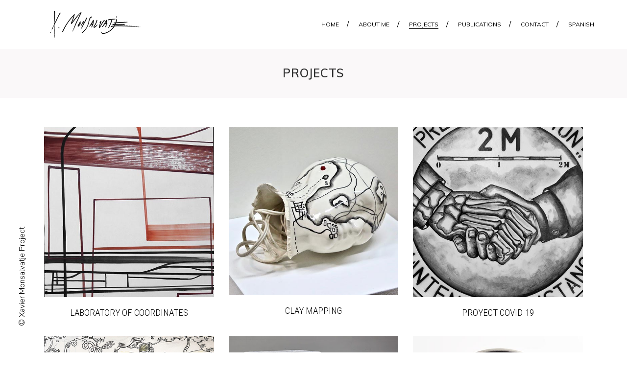

--- FILE ---
content_type: text/html; charset=UTF-8
request_url: https://xaviermonsalvatje.com/en/projects/
body_size: 12095
content:
	<!DOCTYPE html>
<html lang="en-US">
<head>
	<meta charset="UTF-8" />
	
				<meta name="viewport" content="width=device-width,initial-scale=1,user-scalable=no">
		
                            <meta name="description" content="Xavier Monsalvatje projects">
            
                            <meta name="keywords" content="Xavier Monsalvatje, ceramics, contemporary art, drawing, painting, sculpture">
                        <link rel="shortcut icon" type="image/x-icon" href="https://xaviermonsalvatje.com/wp-content/uploads/2020/07/icon-firma.jpg">
            <link rel="apple-touch-icon" href="https://xaviermonsalvatje.com/wp-content/uploads/2020/07/icon-firma.jpg"/>
        
	<link rel="profile" href="https://gmpg.org/xfn/11" />
	<link rel="pingback" href="https://xaviermonsalvatje.com/xmlrpc.php" />

	<title>Xavier Monsalvatje | Xavier Monsalvatje - Projects</title>
<style type="text/css" data-type="vc_custom-css">.projects_holder article .portfolio_description {
    padding: 7px 0 22px;
}
.projects_holder.v3 .mix, .projects_holder.v3.hover_text .mix {
    margin: 0 0 1.1%;
}
.content a:not(.qbutton), .content a span, .cf7_custom_style_1 input.wpcf7-form-control.wpcf7-submit, .side_menu a {
    text-decoration: none;
}</style><meta name='robots' content='max-image-preview:large' />
<link rel="alternate" hreflang="es" href="https://xaviermonsalvatje.com/proyectos/" />
<link rel="alternate" hreflang="en" href="https://xaviermonsalvatje.com/en/projects/" />
<link rel="alternate" hreflang="x-default" href="https://xaviermonsalvatje.com/proyectos/" />
<link rel='dns-prefetch' href='//maps.googleapis.com' />
<link rel='dns-prefetch' href='//fonts.googleapis.com' />
<link rel="alternate" type="application/rss+xml" title="Xavier Monsalvatje &raquo; Feed" href="https://xaviermonsalvatje.com/en/feed/" />
<link rel="alternate" type="application/rss+xml" title="Xavier Monsalvatje &raquo; Comments Feed" href="https://xaviermonsalvatje.com/en/comments/feed/" />
<link rel="alternate" title="oEmbed (JSON)" type="application/json+oembed" href="https://xaviermonsalvatje.com/en/wp-json/oembed/1.0/embed?url=https%3A%2F%2Fxaviermonsalvatje.com%2Fen%2Fprojects%2F" />
<link rel="alternate" title="oEmbed (XML)" type="text/xml+oembed" href="https://xaviermonsalvatje.com/en/wp-json/oembed/1.0/embed?url=https%3A%2F%2Fxaviermonsalvatje.com%2Fen%2Fprojects%2F&#038;format=xml" />
<style id='wp-img-auto-sizes-contain-inline-css' type='text/css'>
img:is([sizes=auto i],[sizes^="auto," i]){contain-intrinsic-size:3000px 1500px}
/*# sourceURL=wp-img-auto-sizes-contain-inline-css */
</style>
<style id='wp-emoji-styles-inline-css' type='text/css'>

	img.wp-smiley, img.emoji {
		display: inline !important;
		border: none !important;
		box-shadow: none !important;
		height: 1em !important;
		width: 1em !important;
		margin: 0 0.07em !important;
		vertical-align: -0.1em !important;
		background: none !important;
		padding: 0 !important;
	}
/*# sourceURL=wp-emoji-styles-inline-css */
</style>
<link rel='stylesheet' id='wp-block-library-css' href='https://xaviermonsalvatje.com/wp-includes/css/dist/block-library/style.min.css?ver=6.9' type='text/css' media='all' />
<style id='global-styles-inline-css' type='text/css'>
:root{--wp--preset--aspect-ratio--square: 1;--wp--preset--aspect-ratio--4-3: 4/3;--wp--preset--aspect-ratio--3-4: 3/4;--wp--preset--aspect-ratio--3-2: 3/2;--wp--preset--aspect-ratio--2-3: 2/3;--wp--preset--aspect-ratio--16-9: 16/9;--wp--preset--aspect-ratio--9-16: 9/16;--wp--preset--color--black: #000000;--wp--preset--color--cyan-bluish-gray: #abb8c3;--wp--preset--color--white: #ffffff;--wp--preset--color--pale-pink: #f78da7;--wp--preset--color--vivid-red: #cf2e2e;--wp--preset--color--luminous-vivid-orange: #ff6900;--wp--preset--color--luminous-vivid-amber: #fcb900;--wp--preset--color--light-green-cyan: #7bdcb5;--wp--preset--color--vivid-green-cyan: #00d084;--wp--preset--color--pale-cyan-blue: #8ed1fc;--wp--preset--color--vivid-cyan-blue: #0693e3;--wp--preset--color--vivid-purple: #9b51e0;--wp--preset--gradient--vivid-cyan-blue-to-vivid-purple: linear-gradient(135deg,rgb(6,147,227) 0%,rgb(155,81,224) 100%);--wp--preset--gradient--light-green-cyan-to-vivid-green-cyan: linear-gradient(135deg,rgb(122,220,180) 0%,rgb(0,208,130) 100%);--wp--preset--gradient--luminous-vivid-amber-to-luminous-vivid-orange: linear-gradient(135deg,rgb(252,185,0) 0%,rgb(255,105,0) 100%);--wp--preset--gradient--luminous-vivid-orange-to-vivid-red: linear-gradient(135deg,rgb(255,105,0) 0%,rgb(207,46,46) 100%);--wp--preset--gradient--very-light-gray-to-cyan-bluish-gray: linear-gradient(135deg,rgb(238,238,238) 0%,rgb(169,184,195) 100%);--wp--preset--gradient--cool-to-warm-spectrum: linear-gradient(135deg,rgb(74,234,220) 0%,rgb(151,120,209) 20%,rgb(207,42,186) 40%,rgb(238,44,130) 60%,rgb(251,105,98) 80%,rgb(254,248,76) 100%);--wp--preset--gradient--blush-light-purple: linear-gradient(135deg,rgb(255,206,236) 0%,rgb(152,150,240) 100%);--wp--preset--gradient--blush-bordeaux: linear-gradient(135deg,rgb(254,205,165) 0%,rgb(254,45,45) 50%,rgb(107,0,62) 100%);--wp--preset--gradient--luminous-dusk: linear-gradient(135deg,rgb(255,203,112) 0%,rgb(199,81,192) 50%,rgb(65,88,208) 100%);--wp--preset--gradient--pale-ocean: linear-gradient(135deg,rgb(255,245,203) 0%,rgb(182,227,212) 50%,rgb(51,167,181) 100%);--wp--preset--gradient--electric-grass: linear-gradient(135deg,rgb(202,248,128) 0%,rgb(113,206,126) 100%);--wp--preset--gradient--midnight: linear-gradient(135deg,rgb(2,3,129) 0%,rgb(40,116,252) 100%);--wp--preset--font-size--small: 13px;--wp--preset--font-size--medium: 20px;--wp--preset--font-size--large: 36px;--wp--preset--font-size--x-large: 42px;--wp--preset--spacing--20: 0.44rem;--wp--preset--spacing--30: 0.67rem;--wp--preset--spacing--40: 1rem;--wp--preset--spacing--50: 1.5rem;--wp--preset--spacing--60: 2.25rem;--wp--preset--spacing--70: 3.38rem;--wp--preset--spacing--80: 5.06rem;--wp--preset--shadow--natural: 6px 6px 9px rgba(0, 0, 0, 0.2);--wp--preset--shadow--deep: 12px 12px 50px rgba(0, 0, 0, 0.4);--wp--preset--shadow--sharp: 6px 6px 0px rgba(0, 0, 0, 0.2);--wp--preset--shadow--outlined: 6px 6px 0px -3px rgb(255, 255, 255), 6px 6px rgb(0, 0, 0);--wp--preset--shadow--crisp: 6px 6px 0px rgb(0, 0, 0);}:where(.is-layout-flex){gap: 0.5em;}:where(.is-layout-grid){gap: 0.5em;}body .is-layout-flex{display: flex;}.is-layout-flex{flex-wrap: wrap;align-items: center;}.is-layout-flex > :is(*, div){margin: 0;}body .is-layout-grid{display: grid;}.is-layout-grid > :is(*, div){margin: 0;}:where(.wp-block-columns.is-layout-flex){gap: 2em;}:where(.wp-block-columns.is-layout-grid){gap: 2em;}:where(.wp-block-post-template.is-layout-flex){gap: 1.25em;}:where(.wp-block-post-template.is-layout-grid){gap: 1.25em;}.has-black-color{color: var(--wp--preset--color--black) !important;}.has-cyan-bluish-gray-color{color: var(--wp--preset--color--cyan-bluish-gray) !important;}.has-white-color{color: var(--wp--preset--color--white) !important;}.has-pale-pink-color{color: var(--wp--preset--color--pale-pink) !important;}.has-vivid-red-color{color: var(--wp--preset--color--vivid-red) !important;}.has-luminous-vivid-orange-color{color: var(--wp--preset--color--luminous-vivid-orange) !important;}.has-luminous-vivid-amber-color{color: var(--wp--preset--color--luminous-vivid-amber) !important;}.has-light-green-cyan-color{color: var(--wp--preset--color--light-green-cyan) !important;}.has-vivid-green-cyan-color{color: var(--wp--preset--color--vivid-green-cyan) !important;}.has-pale-cyan-blue-color{color: var(--wp--preset--color--pale-cyan-blue) !important;}.has-vivid-cyan-blue-color{color: var(--wp--preset--color--vivid-cyan-blue) !important;}.has-vivid-purple-color{color: var(--wp--preset--color--vivid-purple) !important;}.has-black-background-color{background-color: var(--wp--preset--color--black) !important;}.has-cyan-bluish-gray-background-color{background-color: var(--wp--preset--color--cyan-bluish-gray) !important;}.has-white-background-color{background-color: var(--wp--preset--color--white) !important;}.has-pale-pink-background-color{background-color: var(--wp--preset--color--pale-pink) !important;}.has-vivid-red-background-color{background-color: var(--wp--preset--color--vivid-red) !important;}.has-luminous-vivid-orange-background-color{background-color: var(--wp--preset--color--luminous-vivid-orange) !important;}.has-luminous-vivid-amber-background-color{background-color: var(--wp--preset--color--luminous-vivid-amber) !important;}.has-light-green-cyan-background-color{background-color: var(--wp--preset--color--light-green-cyan) !important;}.has-vivid-green-cyan-background-color{background-color: var(--wp--preset--color--vivid-green-cyan) !important;}.has-pale-cyan-blue-background-color{background-color: var(--wp--preset--color--pale-cyan-blue) !important;}.has-vivid-cyan-blue-background-color{background-color: var(--wp--preset--color--vivid-cyan-blue) !important;}.has-vivid-purple-background-color{background-color: var(--wp--preset--color--vivid-purple) !important;}.has-black-border-color{border-color: var(--wp--preset--color--black) !important;}.has-cyan-bluish-gray-border-color{border-color: var(--wp--preset--color--cyan-bluish-gray) !important;}.has-white-border-color{border-color: var(--wp--preset--color--white) !important;}.has-pale-pink-border-color{border-color: var(--wp--preset--color--pale-pink) !important;}.has-vivid-red-border-color{border-color: var(--wp--preset--color--vivid-red) !important;}.has-luminous-vivid-orange-border-color{border-color: var(--wp--preset--color--luminous-vivid-orange) !important;}.has-luminous-vivid-amber-border-color{border-color: var(--wp--preset--color--luminous-vivid-amber) !important;}.has-light-green-cyan-border-color{border-color: var(--wp--preset--color--light-green-cyan) !important;}.has-vivid-green-cyan-border-color{border-color: var(--wp--preset--color--vivid-green-cyan) !important;}.has-pale-cyan-blue-border-color{border-color: var(--wp--preset--color--pale-cyan-blue) !important;}.has-vivid-cyan-blue-border-color{border-color: var(--wp--preset--color--vivid-cyan-blue) !important;}.has-vivid-purple-border-color{border-color: var(--wp--preset--color--vivid-purple) !important;}.has-vivid-cyan-blue-to-vivid-purple-gradient-background{background: var(--wp--preset--gradient--vivid-cyan-blue-to-vivid-purple) !important;}.has-light-green-cyan-to-vivid-green-cyan-gradient-background{background: var(--wp--preset--gradient--light-green-cyan-to-vivid-green-cyan) !important;}.has-luminous-vivid-amber-to-luminous-vivid-orange-gradient-background{background: var(--wp--preset--gradient--luminous-vivid-amber-to-luminous-vivid-orange) !important;}.has-luminous-vivid-orange-to-vivid-red-gradient-background{background: var(--wp--preset--gradient--luminous-vivid-orange-to-vivid-red) !important;}.has-very-light-gray-to-cyan-bluish-gray-gradient-background{background: var(--wp--preset--gradient--very-light-gray-to-cyan-bluish-gray) !important;}.has-cool-to-warm-spectrum-gradient-background{background: var(--wp--preset--gradient--cool-to-warm-spectrum) !important;}.has-blush-light-purple-gradient-background{background: var(--wp--preset--gradient--blush-light-purple) !important;}.has-blush-bordeaux-gradient-background{background: var(--wp--preset--gradient--blush-bordeaux) !important;}.has-luminous-dusk-gradient-background{background: var(--wp--preset--gradient--luminous-dusk) !important;}.has-pale-ocean-gradient-background{background: var(--wp--preset--gradient--pale-ocean) !important;}.has-electric-grass-gradient-background{background: var(--wp--preset--gradient--electric-grass) !important;}.has-midnight-gradient-background{background: var(--wp--preset--gradient--midnight) !important;}.has-small-font-size{font-size: var(--wp--preset--font-size--small) !important;}.has-medium-font-size{font-size: var(--wp--preset--font-size--medium) !important;}.has-large-font-size{font-size: var(--wp--preset--font-size--large) !important;}.has-x-large-font-size{font-size: var(--wp--preset--font-size--x-large) !important;}
/*# sourceURL=global-styles-inline-css */
</style>

<style id='classic-theme-styles-inline-css' type='text/css'>
/*! This file is auto-generated */
.wp-block-button__link{color:#fff;background-color:#32373c;border-radius:9999px;box-shadow:none;text-decoration:none;padding:calc(.667em + 2px) calc(1.333em + 2px);font-size:1.125em}.wp-block-file__button{background:#32373c;color:#fff;text-decoration:none}
/*# sourceURL=/wp-includes/css/classic-themes.min.css */
</style>
<link rel='stylesheet' id='foobox-free-min-css' href='https://xaviermonsalvatje.com/wp-content/plugins/foobox-image-lightbox/free/css/foobox.free.min.css?ver=2.7.35' type='text/css' media='all' />
<link rel='stylesheet' id='contact-form-7-css' href='https://xaviermonsalvatje.com/wp-content/plugins/contact-form-7/includes/css/styles.css?ver=6.1.4' type='text/css' media='all' />
<link rel='stylesheet' id='rs-plugin-settings-css' href='https://xaviermonsalvatje.com/wp-content/plugins/revslider/public/assets/css/rs6.css?ver=6.1.2' type='text/css' media='all' />
<style id='rs-plugin-settings-inline-css' type='text/css'>
#rs-demo-id {}
/*# sourceURL=rs-plugin-settings-inline-css */
</style>
<link rel='stylesheet' id='wpml-menu-item-0-css' href='https://xaviermonsalvatje.com/wp-content/plugins/sitepress-multilingual-cms/templates/language-switchers/menu-item/style.min.css?ver=1' type='text/css' media='all' />
<link rel='stylesheet' id='mediaelement-css' href='https://xaviermonsalvatje.com/wp-includes/js/mediaelement/mediaelementplayer-legacy.min.css?ver=4.2.17' type='text/css' media='all' />
<link rel='stylesheet' id='wp-mediaelement-css' href='https://xaviermonsalvatje.com/wp-includes/js/mediaelement/wp-mediaelement.min.css?ver=6.9' type='text/css' media='all' />
<link rel='stylesheet' id='bridge-default-style-css' href='https://xaviermonsalvatje.com/wp-content/themes/bridge/style.css?ver=6.9' type='text/css' media='all' />
<link rel='stylesheet' id='bridge-qode-font_awesome-css' href='https://xaviermonsalvatje.com/wp-content/themes/bridge/css/font-awesome/css/font-awesome.min.css?ver=6.9' type='text/css' media='all' />
<link rel='stylesheet' id='bridge-qode-font_elegant-css' href='https://xaviermonsalvatje.com/wp-content/themes/bridge/css/elegant-icons/style.min.css?ver=6.9' type='text/css' media='all' />
<link rel='stylesheet' id='bridge-qode-linea_icons-css' href='https://xaviermonsalvatje.com/wp-content/themes/bridge/css/linea-icons/style.css?ver=6.9' type='text/css' media='all' />
<link rel='stylesheet' id='bridge-qode-dripicons-css' href='https://xaviermonsalvatje.com/wp-content/themes/bridge/css/dripicons/dripicons.css?ver=6.9' type='text/css' media='all' />
<link rel='stylesheet' id='bridge-stylesheet-css' href='https://xaviermonsalvatje.com/wp-content/themes/bridge/css/stylesheet.min.css?ver=6.9' type='text/css' media='all' />
<link rel='stylesheet' id='bridge-print-css' href='https://xaviermonsalvatje.com/wp-content/themes/bridge/css/print.css?ver=6.9' type='text/css' media='all' />
<link rel='stylesheet' id='bridge-style-dynamic-css' href='https://xaviermonsalvatje.com/wp-content/themes/bridge/css/style_dynamic.css?ver=1704912921' type='text/css' media='all' />
<link rel='stylesheet' id='bridge-responsive-css' href='https://xaviermonsalvatje.com/wp-content/themes/bridge/css/responsive.min.css?ver=6.9' type='text/css' media='all' />
<link rel='stylesheet' id='bridge-style-dynamic-responsive-css' href='https://xaviermonsalvatje.com/wp-content/themes/bridge/css/style_dynamic_responsive.css?ver=1704912921' type='text/css' media='all' />
<style id='bridge-style-dynamic-responsive-inline-css' type='text/css'>
.side_menu a{
    color: #fff;
}
nav.main_menu > ul > li:not(:first-child):before{
    content: '/';
}
.qbutton {
       border-width: 1px;
  }

nav.main_menu ul li a span.underline_dash{
    bottom: -2px;
}

.content a:not(.qbutton), .content a span, .cf7_custom_style_1 input.wpcf7-form-control.wpcf7-submit, .side_menu a{
    text-decoration: underline;
}

.cf7_custom_style_1{
    text-align: right;
}

div.wpcf7 .cf7_custom_style_1 .ajax-loader{
    display: block;
}

@media only screen and (max-width: 768px){
    .qode_left_side_fixed{
        display: none;
    }
}
.two_columns_75_25.clearfix.portfolio_container {
    padding-top: 34px;
}
.portfolio_single h3 {
    margin: 0 0 15px;
}
.portfolio_detail.portfolio_single_follow, .video_holder {
    padding-top: 15px;
}
.portfolio_navigation .portfolio_next a, .portfolio_navigation .portfolio_prev a {
    color: #000000;
    border: 1px solid #000;
    border-radius: 0px;
}


.portfolio_navigation .portfolio_next a:hover, .portfolio_navigation .portfolio_prev a:hover {
    color: #fff;
    background-color: #000;
    border-color: #000;
    border-radius: 0px;
}
.blog_holder article .post_info {
       display: none
}
.blog_holder.blog_single article h2 {
    display: none;
}
.content a:not(.qbutton), .content a span, .cf7_custom_style_1 input.wpcf7-form-control.wpcf7-submit, .side_menu a {
    text-decoration: none;
}


/*# sourceURL=bridge-style-dynamic-responsive-inline-css */
</style>
<link rel='stylesheet' id='js_composer_front-css' href='https://xaviermonsalvatje.com/wp-content/plugins/js_composer/assets/css/js_composer.min.css?ver=6.0.5' type='text/css' media='all' />
<link rel='stylesheet' id='bridge-style-handle-google-fonts-css' href='https://fonts.googleapis.com/css?family=Raleway%3A100%2C200%2C300%2C400%2C500%2C600%2C700%2C800%2C900%2C300italic%2C400italic%2C700italic%7CRoboto+Condensed%3A100%2C200%2C300%2C400%2C500%2C600%2C700%2C800%2C900%2C300italic%2C400italic%2C700italic%7CRoboto+Mono%3A100%2C200%2C300%2C400%2C500%2C600%2C700%2C800%2C900%2C300italic%2C400italic%2C700italic%7CNunito+Sans%3A100%2C200%2C300%2C400%2C500%2C600%2C700%2C800%2C900%2C300italic%2C400italic%2C700italic%7CMuli%3A100%2C200%2C300%2C400%2C500%2C600%2C700%2C800%2C900%2C300italic%2C400italic%2C700italic&#038;subset=latin%2Clatin-ext&#038;ver=1.0.0' type='text/css' media='all' />
<script type="text/javascript" src="https://xaviermonsalvatje.com/wp-includes/js/jquery/jquery.min.js?ver=3.7.1" id="jquery-core-js"></script>
<script type="text/javascript" src="https://xaviermonsalvatje.com/wp-includes/js/jquery/jquery-migrate.min.js?ver=3.4.1" id="jquery-migrate-js"></script>
<script type="text/javascript" src="https://xaviermonsalvatje.com/wp-content/plugins/revslider/public/assets/js/revolution.tools.min.js?ver=6.0" id="tp-tools-js"></script>
<script type="text/javascript" src="https://xaviermonsalvatje.com/wp-content/plugins/revslider/public/assets/js/rs6.min.js?ver=6.1.2" id="revmin-js"></script>
<script type="text/javascript" id="foobox-free-min-js-before">
/* <![CDATA[ */
/* Run FooBox FREE (v2.7.35) */
var FOOBOX = window.FOOBOX = {
	ready: true,
	disableOthers: true,
	o: {wordpress: { enabled: true }, countMessage:' %index de %total', images: { showCaptions:false }, rel: '', excludes:'.fbx-link,.nofoobox,.nolightbox,a[href*="pinterest.com/pin/create/button/"]', affiliate : { enabled: false }, error: "No se ha podido cargar el elemento"},
	selectors: [
		".gallery", ".wp-block-gallery", ".wp-block-image", "a:has(img[class*=wp-image-])", ".foobox"
	],
	pre: function( $ ){
		// Custom JavaScript (Pre)
		
	},
	post: function( $ ){
		// Custom JavaScript (Post)
		
		// Custom Captions Code
		
	},
	custom: function( $ ){
		// Custom Extra JS
		
	}
};
//# sourceURL=foobox-free-min-js-before
/* ]]> */
</script>
<script type="text/javascript" src="https://xaviermonsalvatje.com/wp-content/plugins/foobox-image-lightbox/free/js/foobox.free.min.js?ver=2.7.35" id="foobox-free-min-js"></script>
<link rel="https://api.w.org/" href="https://xaviermonsalvatje.com/en/wp-json/" /><link rel="alternate" title="JSON" type="application/json" href="https://xaviermonsalvatje.com/en/wp-json/wp/v2/pages/105" /><link rel="EditURI" type="application/rsd+xml" title="RSD" href="https://xaviermonsalvatje.com/xmlrpc.php?rsd" />
<meta name="generator" content="WordPress 6.9" />
<link rel="canonical" href="https://xaviermonsalvatje.com/en/projects/" />
<link rel='shortlink' href='https://xaviermonsalvatje.com/en/?p=105' />
<meta name="generator" content="WPML ver:4.8.6 stt:1,2;" />
<meta name="generator" content="Powered by WPBakery Page Builder - drag and drop page builder for WordPress."/>
<meta name="generator" content="Powered by Slider Revolution 6.1.2 - responsive, Mobile-Friendly Slider Plugin for WordPress with comfortable drag and drop interface." />
<script type="text/javascript">function setREVStartSize(t){try{var h,e=document.getElementById(t.c).parentNode.offsetWidth;if(e=0===e||isNaN(e)?window.innerWidth:e,t.tabw=void 0===t.tabw?0:parseInt(t.tabw),t.thumbw=void 0===t.thumbw?0:parseInt(t.thumbw),t.tabh=void 0===t.tabh?0:parseInt(t.tabh),t.thumbh=void 0===t.thumbh?0:parseInt(t.thumbh),t.tabhide=void 0===t.tabhide?0:parseInt(t.tabhide),t.thumbhide=void 0===t.thumbhide?0:parseInt(t.thumbhide),t.mh=void 0===t.mh||""==t.mh||"auto"===t.mh?0:parseInt(t.mh,0),"fullscreen"===t.layout||"fullscreen"===t.l)h=Math.max(t.mh,window.innerHeight);else{for(var i in t.gw=Array.isArray(t.gw)?t.gw:[t.gw],t.rl)void 0!==t.gw[i]&&0!==t.gw[i]||(t.gw[i]=t.gw[i-1]);for(var i in t.gh=void 0===t.el||""===t.el||Array.isArray(t.el)&&0==t.el.length?t.gh:t.el,t.gh=Array.isArray(t.gh)?t.gh:[t.gh],t.rl)void 0!==t.gh[i]&&0!==t.gh[i]||(t.gh[i]=t.gh[i-1]);var r,a=new Array(t.rl.length),n=0;for(var i in t.tabw=t.tabhide>=e?0:t.tabw,t.thumbw=t.thumbhide>=e?0:t.thumbw,t.tabh=t.tabhide>=e?0:t.tabh,t.thumbh=t.thumbhide>=e?0:t.thumbh,t.rl)a[i]=t.rl[i]<window.innerWidth?0:t.rl[i];for(var i in r=a[0],a)r>a[i]&&0<a[i]&&(r=a[i],n=i);var d=e>t.gw[n]+t.tabw+t.thumbw?1:(e-(t.tabw+t.thumbw))/t.gw[n];h=t.gh[n]*d+(t.tabh+t.thumbh)}void 0===window.rs_init_css&&(window.rs_init_css=document.head.appendChild(document.createElement("style"))),document.getElementById(t.c).height=h,window.rs_init_css.innerHTML+="#"+t.c+"_wrapper { height: "+h+"px }"}catch(t){console.log("Failure at Presize of Slider:"+t)}};</script>
		<style type="text/css" id="wp-custom-css">
			.fbx-rounded .fbx-inner {
    border: 2px solid transparent;
    border-radius: 0px;
}

#gallery-1 dl.gallery-item {
    text-align: left;
   }
#gallery-1 img.attachment-full  {
    border: 0px solid #cfcfcf;
}
#gallery-1 .gallery-caption {
       margin-top: 16px;
    margin-bottom: 20px;
}
.wp-block-button.is-style-outline .wp-block-button__link:hover {
    background-color: #ebeaea;
    border-color: #292928;
    color: #1e1e1d;
    text-decoration: none;
}
.wp-block-button .wp-block-button__link:hover {
    background-color: #ebeaea;
    border-color: #292928;
    color: #1e1e1d;
    text-decoration: none;
}		</style>
		<noscript><style> .wpb_animate_when_almost_visible { opacity: 1; }</style></noscript></head>

<body data-rsssl=1 class="wp-singular page-template page-template-full_width page-template-full_width-php page page-id-105 wp-theme-bridge bridge-core-1.0.7 ajax_fade page_not_loaded  qode-theme-ver-18.2.1 qode-theme-bridge disabled_footer_top disabled_footer_bottom wpb-js-composer js-comp-ver-6.0.5 vc_responsive" itemscope itemtype="http://schema.org/WebPage">




<div class="wrapper">
	<div class="wrapper_inner">

    
		<!-- Google Analytics start -->
				<!-- Google Analytics end -->

		
	<header class=" scroll_header_top_area  regular page_header">
    <div class="header_inner clearfix">
                <div class="header_top_bottom_holder">
            
            <div class="header_bottom clearfix" style='' >
                
                            <div class="header_inner_left">
                                									<div class="mobile_menu_button">
		<span>
			<span aria-hidden="true" class="qode_icon_font_elegant icon_menu " ></span>		</span>
	</div>
                                <div class="logo_wrapper" >
	<div class="q_logo">
		<a itemprop="url" href="https://xaviermonsalvatje.com/en/" >
             <img itemprop="image" class="normal" src="https://xaviermonsalvatje.com/wp-content/uploads/2020/07/xavier-monsalvatje2.png" alt="Logo"> 			 <img itemprop="image" class="light" src="https://bridge173.qodeinteractive.com/wp-content/uploads/2018/03/logo-light-1.png" alt="Logo"/> 			 <img itemprop="image" class="dark" src="https://xaviermonsalvatje.com/wp-content/themes/bridge/img/logo_black.png" alt="Logo"/> 			 <img itemprop="image" class="sticky" src="https://xaviermonsalvatje.com/wp-content/themes/bridge/img/logo_black.png" alt="Logo"/> 			 <img itemprop="image" class="mobile" src="https://xaviermonsalvatje.com/wp-content/uploads/2020/07/xavier-monsalvatje2.png" alt="Logo"/> 					</a>
	</div>
	</div>                                                            </div>
                                                                    <div class="header_inner_right">
                                        <div class="side_menu_button_wrapper right">
                                                                                                                                    <div class="side_menu_button">
                                                                                                                                                                                            </div>
                                        </div>
                                    </div>
                                
                                
                                <nav class="main_menu drop_down right">
                                    <ul id="menu-main-ingles" class=""><li id="nav-menu-item-586" class="menu-item menu-item-type-post_type menu-item-object-page menu-item-home  narrow"><a href="https://xaviermonsalvatje.com/en/" class=""><i class="menu_icon blank fa"></i><span>Home<span class="underline_dash"></span></span><span class="plus"></span></a></li>
<li id="nav-menu-item-585" class="menu-item menu-item-type-post_type menu-item-object-page  narrow"><a href="https://xaviermonsalvatje.com/en/about-me/" class=""><i class="menu_icon blank fa"></i><span>About me<span class="underline_dash"></span></span><span class="plus"></span></a></li>
<li id="nav-menu-item-587" class="menu-item menu-item-type-post_type menu-item-object-page current-menu-item page_item page-item-105 current_page_item active narrow"><a href="https://xaviermonsalvatje.com/en/projects/" class=" current "><i class="menu_icon blank fa"></i><span>Projects<span class="underline_dash"></span></span><span class="plus"></span></a></li>
<li id="nav-menu-item-1064" class="menu-item menu-item-type-post_type menu-item-object-page  narrow"><a href="https://xaviermonsalvatje.com/en/publications/" class=""><i class="menu_icon blank fa"></i><span>Publications<span class="underline_dash"></span></span><span class="plus"></span></a></li>
<li id="nav-menu-item-588" class="menu-item menu-item-type-post_type menu-item-object-page  narrow"><a href="https://xaviermonsalvatje.com/en/contact/" class=""><i class="menu_icon blank fa"></i><span>Contact<span class="underline_dash"></span></span><span class="plus"></span></a></li>
<li id="nav-menu-item-wpml-ls-71-es" class="menu-item wpml-ls-slot-71 wpml-ls-item wpml-ls-item-es wpml-ls-menu-item wpml-ls-first-item wpml-ls-last-item menu-item-type-wpml_ls_menu_item menu-item-object-wpml_ls_menu_item  narrow"><a title="Switch to Spanish" href="https://xaviermonsalvatje.com/proyectos/" class=""><i class="menu_icon blank fa"></i><span><span class="wpml-ls-display">Spanish</span><span class="underline_dash"></span></span><span class="plus"></span><span class="qode-featured-icon " aria-hidden="true"></span></a></li>
</ul>                                </nav>
                                							    <nav class="mobile_menu">
	<ul id="menu-main-ingles-1" class=""><li id="mobile-menu-item-586" class="menu-item menu-item-type-post_type menu-item-object-page menu-item-home "><a href="https://xaviermonsalvatje.com/en/" class=""><span>Home</span></a><span class="mobile_arrow"><i class="fa fa-angle-right"></i><i class="fa fa-angle-down"></i></span></li>
<li id="mobile-menu-item-585" class="menu-item menu-item-type-post_type menu-item-object-page "><a href="https://xaviermonsalvatje.com/en/about-me/" class=""><span>About me</span></a><span class="mobile_arrow"><i class="fa fa-angle-right"></i><i class="fa fa-angle-down"></i></span></li>
<li id="mobile-menu-item-587" class="menu-item menu-item-type-post_type menu-item-object-page current-menu-item page_item page-item-105 current_page_item active"><a href="https://xaviermonsalvatje.com/en/projects/" class=" current "><span>Projects</span></a><span class="mobile_arrow"><i class="fa fa-angle-right"></i><i class="fa fa-angle-down"></i></span></li>
<li id="mobile-menu-item-1064" class="menu-item menu-item-type-post_type menu-item-object-page "><a href="https://xaviermonsalvatje.com/en/publications/" class=""><span>Publications</span></a><span class="mobile_arrow"><i class="fa fa-angle-right"></i><i class="fa fa-angle-down"></i></span></li>
<li id="mobile-menu-item-588" class="menu-item menu-item-type-post_type menu-item-object-page "><a href="https://xaviermonsalvatje.com/en/contact/" class=""><span>Contact</span></a><span class="mobile_arrow"><i class="fa fa-angle-right"></i><i class="fa fa-angle-down"></i></span></li>
<li id="mobile-menu-item-wpml-ls-71-es" class="menu-item wpml-ls-slot-71 wpml-ls-item wpml-ls-item-es wpml-ls-menu-item wpml-ls-first-item wpml-ls-last-item menu-item-type-wpml_ls_menu_item menu-item-object-wpml_ls_menu_item "><a title="Switch to Spanish" href="https://xaviermonsalvatje.com/proyectos/" class=""><span><span class="wpml-ls-display">Spanish</span></span></a><span class="mobile_arrow"><i class="fa fa-angle-right"></i><i class="fa fa-angle-down"></i></span></li>
</ul></nav>                                                </div>
            </div>
        </div>
</header>	<a id="back_to_top" href="#">
        <span class="fa-stack">
            <span aria-hidden="true" class="qode_icon_font_elegant arrow_up " ></span>        </span>
	</a>
	
	
    
            <div class="qode_left_side_fixed">
            			<div class="textwidget"><p>© Xavier Monsalvatje Project</p>
</div>
		        </div>
    
    <div class="content ">
            <div class="meta">

            
        <div class="seo_title">  Projects</div>

        


                            <div class="seo_description">Xavier Monsalvatje projects</div>
                                        <div class="seo_keywords">Xavier Monsalvatje, ceramics, contemporary art, drawing, painting, sculpture</div>
            
            <span id="qode_page_id">105</span>
            <div class="body_classes">wp-singular,page-template,page-template-full_width,page-template-full_width-php,page,page-id-105,wp-theme-bridge,bridge-core-1.0.7,ajax_fade,page_not_loaded,,qode-theme-ver-18.2.1,qode-theme-bridge,disabled_footer_top,disabled_footer_bottom,wpb-js-composer js-comp-ver-6.0.5,vc_responsive</div>
        </div>
        <div class="content_inner  ">
    <style type="text/css" data-type="vc_custom-css-105">.projects_holder article .portfolio_description {
    padding: 7px 0 22px;
}
.projects_holder.v3 .mix, .projects_holder.v3.hover_text .mix {
    margin: 0 0 1.1%;
}
.content a:not(.qbutton), .content a span, .cf7_custom_style_1 input.wpcf7-form-control.wpcf7-submit, .side_menu a {
    text-decoration: none;
}</style><style type="text/css" id="stylesheet-inline-css-105">   .page-id-105.disabled_footer_top .footer_top_holder, .page-id-105.disabled_footer_bottom .footer_bottom_holder { display: none;}

</style>			<div class="title_outer title_without_animation"    data-height="200">
		<div class="title title_size_medium  position_center " style="height:200px;background-color:#faf8f9;">
			<div class="image not_responsive"></div>
										<div class="title_holder"  style="padding-top:100px;height:100px;">
					<div class="container">
						<div class="container_inner clearfix">
								<div class="title_subtitle_holder" >
                                                                																		<h1 ><span>Projects</span></h1>
																	
																										                                                            </div>
						</div>
					</div>
				</div>
								</div>
			</div>
			<div class="full_width">
	<div class="full_width_inner" >
										<div      class="vc_row wpb_row section vc_row-fluid " style=' text-align:left;'><div class=" full_section_inner clearfix"><div class="wpb_column vc_column_container vc_col-sm-12"><div class="vc_column-inner"><div class="wpb_wrapper">	<div class="vc_empty_space"  style="height: 60px" ><span
			class="vc_empty_space_inner">
			<span class="empty_space_image"  ></span>
		</span></div>

</div></div></div></div></div><div      class="vc_row wpb_row section vc_row-fluid  grid_section" style=' text-align:center;'><div class=" section_inner clearfix"><div class='section_inner_margin clearfix'><div class="wpb_column vc_column_container vc_col-sm-4"><div class="vc_column-inner"><div class="wpb_wrapper">
	<div class="wpb_single_image wpb_content_element vc_align_center">
		<div class="wpb_wrapper">
			
			<div class="vc_single_image-wrapper   vc_box_border_grey"><img fetchpriority="high" decoding="async" data-vc-zoom="https://xaviermonsalvatje.com/wp-content/uploads/2022/01/Bypass.jpg" width="500" height="500" src="https://xaviermonsalvatje.com/wp-content/uploads/2022/01/Bypass.jpg" class="vc_single_image-img attachment-full" alt="" srcset="https://xaviermonsalvatje.com/wp-content/uploads/2022/01/Bypass.jpg 500w, https://xaviermonsalvatje.com/wp-content/uploads/2022/01/Bypass-150x150.jpg 150w, https://xaviermonsalvatje.com/wp-content/uploads/2022/01/Bypass-300x300.jpg 300w" sizes="(max-width: 500px) 100vw, 500px" /></div>
		</div>
	</div>
	<div class="vc_empty_space"  style="height: 16px" ><span
			class="vc_empty_space_inner">
			<span class="empty_space_image"  ></span>
		</span></div>


	<div class="wpb_text_column wpb_content_element ">
		<div class="wpb_wrapper">
			<h4 style="text-align: center;"><a href="https://xaviermonsalvatje.com/en/laboratory-of-coordinates/">LABORATORY OF COORDINATES</a></h4>

		</div> 
	</div> 	<div class="vc_empty_space"  style="height: 32px" ><span
			class="vc_empty_space_inner">
			<span class="empty_space_image"  ></span>
		</span></div>

</div></div></div><div class="wpb_column vc_column_container vc_col-sm-4"><div class="vc_column-inner"><div class="wpb_wrapper">
	<div class="wpb_single_image wpb_content_element vc_align_center">
		<div class="wpb_wrapper">
			
			<div class="vc_single_image-wrapper   vc_box_border_grey"><img decoding="async" data-vc-zoom="https://xaviermonsalvatje.com/wp-content/uploads/2022/01/cartografia-del-barro-portada2.jpg" width="505" height="500" src="https://xaviermonsalvatje.com/wp-content/uploads/2022/01/cartografia-del-barro-portada2.jpg" class="vc_single_image-img attachment-full" alt="" srcset="https://xaviermonsalvatje.com/wp-content/uploads/2022/01/cartografia-del-barro-portada2.jpg 505w, https://xaviermonsalvatje.com/wp-content/uploads/2022/01/cartografia-del-barro-portada2-150x150.jpg 150w, https://xaviermonsalvatje.com/wp-content/uploads/2022/01/cartografia-del-barro-portada2-300x297.jpg 300w" sizes="(max-width: 505px) 100vw, 505px" /></div>
		</div>
	</div>
	<div class="vc_empty_space"  style="height: 16px" ><span
			class="vc_empty_space_inner">
			<span class="empty_space_image"  ></span>
		</span></div>


	<div class="wpb_text_column wpb_content_element ">
		<div class="wpb_wrapper">
			<h4 style="text-align: center;"><a href="https://xaviermonsalvatje.com/en/clay-mapping/">CLAY MAPPING</a></h4>

		</div> 
	</div> 	<div class="vc_empty_space"  style="height: 32px" ><span
			class="vc_empty_space_inner">
			<span class="empty_space_image"  ></span>
		</span></div>

</div></div></div><div class="wpb_column vc_column_container vc_col-sm-4"><div class="vc_column-inner"><div class="wpb_wrapper">
	<div class="wpb_single_image wpb_content_element vc_align_center">
		<div class="wpb_wrapper">
			
			<div class="vc_single_image-wrapper   vc_box_border_grey"><img decoding="async" data-vc-zoom="https://xaviermonsalvatje.com/wp-content/uploads/2020/07/covid-19.jpg" width="500" height="500" src="https://xaviermonsalvatje.com/wp-content/uploads/2020/07/covid-19.jpg" class="vc_single_image-img attachment-full" alt="" srcset="https://xaviermonsalvatje.com/wp-content/uploads/2020/07/covid-19.jpg 500w, https://xaviermonsalvatje.com/wp-content/uploads/2020/07/covid-19-150x150.jpg 150w, https://xaviermonsalvatje.com/wp-content/uploads/2020/07/covid-19-300x300.jpg 300w" sizes="(max-width: 500px) 100vw, 500px" /></div>
		</div>
	</div>
	<div class="vc_empty_space"  style="height: 16px" ><span
			class="vc_empty_space_inner">
			<span class="empty_space_image"  ></span>
		</span></div>


	<div class="wpb_text_column wpb_content_element ">
		<div class="wpb_wrapper">
			<h4 style="text-align: center;"><a href="https://xaviermonsalvatje.com/en/proyecto-covid-19/">PROYECT COVID-19</a></h4>

		</div> 
	</div> 	<div class="vc_empty_space"  style="height: 32px" ><span
			class="vc_empty_space_inner">
			<span class="empty_space_image"  ></span>
		</span></div>

</div></div></div></div></div></div><div      class="vc_row wpb_row section vc_row-fluid  grid_section" style=' text-align:center;'><div class=" section_inner clearfix"><div class='section_inner_margin clearfix'><div class="wpb_column vc_column_container vc_col-sm-4"><div class="vc_column-inner"><div class="wpb_wrapper">
	<div class="wpb_single_image wpb_content_element vc_align_center">
		<div class="wpb_wrapper">
			
			<div class="vc_single_image-wrapper   vc_box_border_grey"><img loading="lazy" decoding="async" data-vc-zoom="https://xaviermonsalvatje.com/wp-content/uploads/2020/07/ciudad-especular-1.jpg" width="500" height="500" src="https://xaviermonsalvatje.com/wp-content/uploads/2020/07/ciudad-especular-1.jpg" class="vc_single_image-img attachment-full" alt="" srcset="https://xaviermonsalvatje.com/wp-content/uploads/2020/07/ciudad-especular-1.jpg 500w, https://xaviermonsalvatje.com/wp-content/uploads/2020/07/ciudad-especular-1-150x150.jpg 150w, https://xaviermonsalvatje.com/wp-content/uploads/2020/07/ciudad-especular-1-300x300.jpg 300w" sizes="auto, (max-width: 500px) 100vw, 500px" /></div>
		</div>
	</div>
	<div class="vc_empty_space"  style="height: 16px" ><span
			class="vc_empty_space_inner">
			<span class="empty_space_image"  ></span>
		</span></div>


	<div class="wpb_text_column wpb_content_element ">
		<div class="wpb_wrapper">
			<h4 style="text-align: center;"><a href="https://xaviermonsalvatje.com/en/specular-city/">SPECULAR CITY</a></h4>

		</div> 
	</div> 	<div class="vc_empty_space"  style="height: 32px" ><span
			class="vc_empty_space_inner">
			<span class="empty_space_image"  ></span>
		</span></div>

</div></div></div><div class="wpb_column vc_column_container vc_col-sm-4"><div class="vc_column-inner"><div class="wpb_wrapper">
	<div class="wpb_single_image wpb_content_element vc_align_center">
		<div class="wpb_wrapper">
			
			<div class="vc_single_image-wrapper   vc_box_border_grey"><img loading="lazy" decoding="async" data-vc-zoom="https://xaviermonsalvatje.com/wp-content/uploads/2020/07/ciudad-signos2.jpg" width="498" height="500" src="https://xaviermonsalvatje.com/wp-content/uploads/2020/07/ciudad-signos2.jpg" class="vc_single_image-img attachment-full" alt="" srcset="https://xaviermonsalvatje.com/wp-content/uploads/2020/07/ciudad-signos2.jpg 498w, https://xaviermonsalvatje.com/wp-content/uploads/2020/07/ciudad-signos2-150x150.jpg 150w, https://xaviermonsalvatje.com/wp-content/uploads/2020/07/ciudad-signos2-300x300.jpg 300w" sizes="auto, (max-width: 498px) 100vw, 498px" /></div>
		</div>
	</div>
	<div class="vc_empty_space"  style="height: 16px" ><span
			class="vc_empty_space_inner">
			<span class="empty_space_image"  ></span>
		</span></div>


	<div class="wpb_text_column wpb_content_element ">
		<div class="wpb_wrapper">
			<h4 style="text-align: center;"><a href="https://xaviermonsalvatje.com/en/the-city-and-the-signs/">THE CITY AND THE SIGNS</a></h4>

		</div> 
	</div> 	<div class="vc_empty_space"  style="height: 32px" ><span
			class="vc_empty_space_inner">
			<span class="empty_space_image"  ></span>
		</span></div>

</div></div></div><div class="wpb_column vc_column_container vc_col-sm-4"><div class="vc_column-inner"><div class="wpb_wrapper">
	<div class="wpb_single_image wpb_content_element vc_align_center">
		<div class="wpb_wrapper">
			
			<div class="vc_single_image-wrapper   vc_box_border_grey"><img loading="lazy" decoding="async" data-vc-zoom="https://xaviermonsalvatje.com/wp-content/uploads/2020/07/entre-ignor-incert.jpg" width="500" height="500" src="https://xaviermonsalvatje.com/wp-content/uploads/2020/07/entre-ignor-incert.jpg" class="vc_single_image-img attachment-full" alt="" srcset="https://xaviermonsalvatje.com/wp-content/uploads/2020/07/entre-ignor-incert.jpg 500w, https://xaviermonsalvatje.com/wp-content/uploads/2020/07/entre-ignor-incert-150x150.jpg 150w, https://xaviermonsalvatje.com/wp-content/uploads/2020/07/entre-ignor-incert-300x300.jpg 300w" sizes="auto, (max-width: 500px) 100vw, 500px" /></div>
		</div>
	</div>
	<div class="vc_empty_space"  style="height: 16px" ><span
			class="vc_empty_space_inner">
			<span class="empty_space_image"  ></span>
		</span></div>


	<div class="wpb_text_column wpb_content_element ">
		<div class="wpb_wrapper">
			<h4 style="text-align: center;"><a href="https://xaviermonsalvatje.com/en/between-incertitude-and-ignorance/">BETWEEN INCERTITUDE AND IGNORANCE</a></h4>

		</div> 
	</div> 	<div class="vc_empty_space"  style="height: 32px" ><span
			class="vc_empty_space_inner">
			<span class="empty_space_image"  ></span>
		</span></div>

</div></div></div></div></div></div><div      class="vc_row wpb_row section vc_row-fluid  grid_section" style=' text-align:center;'><div class=" section_inner clearfix"><div class='section_inner_margin clearfix'><div class="wpb_column vc_column_container vc_col-sm-4"><div class="vc_column-inner"><div class="wpb_wrapper">
	<div class="wpb_single_image wpb_content_element vc_align_center">
		<div class="wpb_wrapper">
			
			<div class="vc_single_image-wrapper   vc_box_border_grey"><img loading="lazy" decoding="async" data-vc-zoom="https://xaviermonsalvatje.com/wp-content/uploads/2020/07/peligro-permanente.jpg" width="499" height="500" src="https://xaviermonsalvatje.com/wp-content/uploads/2020/07/peligro-permanente.jpg" class="vc_single_image-img attachment-full" alt="Xavier Monsalvatje - EN PELIGRO PERMANENTE" srcset="https://xaviermonsalvatje.com/wp-content/uploads/2020/07/peligro-permanente.jpg 499w, https://xaviermonsalvatje.com/wp-content/uploads/2020/07/peligro-permanente-150x150.jpg 150w, https://xaviermonsalvatje.com/wp-content/uploads/2020/07/peligro-permanente-300x300.jpg 300w" sizes="auto, (max-width: 499px) 100vw, 499px" /></div>
		</div>
	</div>
	<div class="vc_empty_space"  style="height: 16px" ><span
			class="vc_empty_space_inner">
			<span class="empty_space_image"  ></span>
		</span></div>


	<div class="wpb_text_column wpb_content_element ">
		<div class="wpb_wrapper">
			<h4 style="text-align: center;"><a href="https://xaviermonsalvatje.com/en/in-permanent-danger/">IN PERMANENT DANGER</a></h4>

		</div> 
	</div> 	<div class="vc_empty_space"  style="height: 32px" ><span
			class="vc_empty_space_inner">
			<span class="empty_space_image"  ></span>
		</span></div>

</div></div></div><div class="wpb_column vc_column_container vc_col-sm-4"><div class="vc_column-inner"><div class="wpb_wrapper">
	<div class="wpb_single_image wpb_content_element vc_align_center">
		<div class="wpb_wrapper">
			
			<div class="vc_single_image-wrapper   vc_box_border_grey"><img loading="lazy" decoding="async" data-vc-zoom="https://xaviermonsalvatje.com/wp-content/uploads/2020/07/forgotten-landscapes.jpg" width="599" height="600" src="https://xaviermonsalvatje.com/wp-content/uploads/2020/07/forgotten-landscapes.jpg" class="vc_single_image-img attachment-full" alt="" srcset="https://xaviermonsalvatje.com/wp-content/uploads/2020/07/forgotten-landscapes.jpg 599w, https://xaviermonsalvatje.com/wp-content/uploads/2020/07/forgotten-landscapes-150x150.jpg 150w, https://xaviermonsalvatje.com/wp-content/uploads/2020/07/forgotten-landscapes-300x300.jpg 300w, https://xaviermonsalvatje.com/wp-content/uploads/2020/07/forgotten-landscapes-570x570.jpg 570w, https://xaviermonsalvatje.com/wp-content/uploads/2020/07/forgotten-landscapes-500x500.jpg 500w" sizes="auto, (max-width: 599px) 100vw, 599px" /></div>
		</div>
	</div>
	<div class="vc_empty_space"  style="height: 16px" ><span
			class="vc_empty_space_inner">
			<span class="empty_space_image"  ></span>
		</span></div>


	<div class="wpb_text_column wpb_content_element ">
		<div class="wpb_wrapper">
			<h4 style="text-align: center;"><a href="https://xaviermonsalvatje.com/en/forgotten-landscape/">FORGOTTEN LANDSCAPE</a></h4>

		</div> 
	</div> 	<div class="vc_empty_space"  style="height: 32px" ><span
			class="vc_empty_space_inner">
			<span class="empty_space_image"  ></span>
		</span></div>

</div></div></div><div class="wpb_column vc_column_container vc_col-sm-4"><div class="vc_column-inner"><div class="wpb_wrapper">
	<div class="wpb_single_image wpb_content_element vc_align_center">
		<div class="wpb_wrapper">
			
			<div class="vc_single_image-wrapper   vc_box_border_grey"><img loading="lazy" decoding="async" data-vc-zoom="https://xaviermonsalvatje.com/wp-content/uploads/2020/07/contenedores-memoria.jpg" width="500" height="500" src="https://xaviermonsalvatje.com/wp-content/uploads/2020/07/contenedores-memoria.jpg" class="vc_single_image-img attachment-full" alt="" srcset="https://xaviermonsalvatje.com/wp-content/uploads/2020/07/contenedores-memoria.jpg 500w, https://xaviermonsalvatje.com/wp-content/uploads/2020/07/contenedores-memoria-150x150.jpg 150w, https://xaviermonsalvatje.com/wp-content/uploads/2020/07/contenedores-memoria-300x300.jpg 300w" sizes="auto, (max-width: 500px) 100vw, 500px" /></div>
		</div>
	</div>
	<div class="vc_empty_space"  style="height: 16px" ><span
			class="vc_empty_space_inner">
			<span class="empty_space_image"  ></span>
		</span></div>


	<div class="wpb_text_column wpb_content_element ">
		<div class="wpb_wrapper">
			<h4 style="text-align: center;"><a href="https://xaviermonsalvatje.com/en/memory-containers/">MEMORY CONTAINERS</a></h4>

		</div> 
	</div> 	<div class="vc_empty_space"  style="height: 32px" ><span
			class="vc_empty_space_inner">
			<span class="empty_space_image"  ></span>
		</span></div>

</div></div></div></div></div></div><div      class="vc_row wpb_row section vc_row-fluid  grid_section" style=' text-align:center;'><div class=" section_inner clearfix"><div class='section_inner_margin clearfix'><div class="wpb_column vc_column_container vc_col-sm-4"><div class="vc_column-inner"><div class="wpb_wrapper">
	<div class="wpb_single_image wpb_content_element vc_align_center">
		<div class="wpb_wrapper">
			
			<div class="vc_single_image-wrapper   vc_box_border_grey"><img loading="lazy" decoding="async" data-vc-zoom="https://xaviermonsalvatje.com/wp-content/uploads/2020/07/ciudades-discontinuas.jpg" width="500" height="500" src="https://xaviermonsalvatje.com/wp-content/uploads/2020/07/ciudades-discontinuas.jpg" class="vc_single_image-img attachment-full" alt="" srcset="https://xaviermonsalvatje.com/wp-content/uploads/2020/07/ciudades-discontinuas.jpg 500w, https://xaviermonsalvatje.com/wp-content/uploads/2020/07/ciudades-discontinuas-150x150.jpg 150w, https://xaviermonsalvatje.com/wp-content/uploads/2020/07/ciudades-discontinuas-300x300.jpg 300w" sizes="auto, (max-width: 500px) 100vw, 500px" /></div>
		</div>
	</div>
	<div class="vc_empty_space"  style="height: 16px" ><span
			class="vc_empty_space_inner">
			<span class="empty_space_image"  ></span>
		</span></div>


	<div class="wpb_text_column wpb_content_element ">
		<div class="wpb_wrapper">
			<h4 style="text-align: center;"><a href="https://xaviermonsalvatje.com/en/las-ciudades-discontinuas/">THE DISCONTINUED CITIES</a></h4>

		</div> 
	</div> 	<div class="vc_empty_space"  style="height: 32px" ><span
			class="vc_empty_space_inner">
			<span class="empty_space_image"  ></span>
		</span></div>

</div></div></div></div></div></div>
										 
												</div>
	</div>
				
	</div>
</div>



	<footer >
		<div class="footer_inner clearfix">
				<div class="footer_top_holder">
            			<div class="footer_top">
								<div class="container">
					<div class="container_inner">
																	<div class="four_columns clearfix">
								<div class="column1 footer_col1">
									<div class="column_inner">
																			</div>
								</div>
								<div class="column2 footer_col2">
									<div class="column_inner">
																			</div>
								</div>
								<div class="column3 footer_col3">
									<div class="column_inner">
																			</div>
								</div>
								<div class="column4 footer_col4">
									<div class="column_inner">
																			</div>
								</div>
							</div>
															</div>
				</div>
							</div>
					</div>
							<div class="footer_bottom_holder">
                									<div class="footer_bottom">
							</div>
								</div>
				</div>
	</footer>
		
</div>
</div>
<script type="speculationrules">
{"prefetch":[{"source":"document","where":{"and":[{"href_matches":"/en/*"},{"not":{"href_matches":["/wp-*.php","/wp-admin/*","/wp-content/uploads/*","/wp-content/*","/wp-content/plugins/*","/wp-content/themes/bridge/*","/en/*\\?(.+)"]}},{"not":{"selector_matches":"a[rel~=\"nofollow\"]"}},{"not":{"selector_matches":".no-prefetch, .no-prefetch a"}}]},"eagerness":"conservative"}]}
</script>
<script type="text/javascript" src="https://xaviermonsalvatje.com/wp-includes/js/dist/hooks.min.js?ver=dd5603f07f9220ed27f1" id="wp-hooks-js"></script>
<script type="text/javascript" src="https://xaviermonsalvatje.com/wp-includes/js/dist/i18n.min.js?ver=c26c3dc7bed366793375" id="wp-i18n-js"></script>
<script type="text/javascript" id="wp-i18n-js-after">
/* <![CDATA[ */
wp.i18n.setLocaleData( { 'text direction\u0004ltr': [ 'ltr' ] } );
//# sourceURL=wp-i18n-js-after
/* ]]> */
</script>
<script type="text/javascript" src="https://xaviermonsalvatje.com/wp-content/plugins/contact-form-7/includes/swv/js/index.js?ver=6.1.4" id="swv-js"></script>
<script type="text/javascript" id="contact-form-7-js-before">
/* <![CDATA[ */
var wpcf7 = {
    "api": {
        "root": "https:\/\/xaviermonsalvatje.com\/en\/wp-json\/",
        "namespace": "contact-form-7\/v1"
    }
};
//# sourceURL=contact-form-7-js-before
/* ]]> */
</script>
<script type="text/javascript" src="https://xaviermonsalvatje.com/wp-content/plugins/contact-form-7/includes/js/index.js?ver=6.1.4" id="contact-form-7-js"></script>
<script type="text/javascript" src="https://xaviermonsalvatje.com/wp-includes/js/jquery/ui/core.min.js?ver=1.13.3" id="jquery-ui-core-js"></script>
<script type="text/javascript" src="https://xaviermonsalvatje.com/wp-includes/js/jquery/ui/accordion.min.js?ver=1.13.3" id="jquery-ui-accordion-js"></script>
<script type="text/javascript" src="https://xaviermonsalvatje.com/wp-includes/js/jquery/ui/menu.min.js?ver=1.13.3" id="jquery-ui-menu-js"></script>
<script type="text/javascript" src="https://xaviermonsalvatje.com/wp-includes/js/dist/dom-ready.min.js?ver=f77871ff7694fffea381" id="wp-dom-ready-js"></script>
<script type="text/javascript" src="https://xaviermonsalvatje.com/wp-includes/js/dist/a11y.min.js?ver=cb460b4676c94bd228ed" id="wp-a11y-js"></script>
<script type="text/javascript" src="https://xaviermonsalvatje.com/wp-includes/js/jquery/ui/autocomplete.min.js?ver=1.13.3" id="jquery-ui-autocomplete-js"></script>
<script type="text/javascript" src="https://xaviermonsalvatje.com/wp-includes/js/jquery/ui/controlgroup.min.js?ver=1.13.3" id="jquery-ui-controlgroup-js"></script>
<script type="text/javascript" src="https://xaviermonsalvatje.com/wp-includes/js/jquery/ui/checkboxradio.min.js?ver=1.13.3" id="jquery-ui-checkboxradio-js"></script>
<script type="text/javascript" src="https://xaviermonsalvatje.com/wp-includes/js/jquery/ui/button.min.js?ver=1.13.3" id="jquery-ui-button-js"></script>
<script type="text/javascript" src="https://xaviermonsalvatje.com/wp-includes/js/jquery/ui/datepicker.min.js?ver=1.13.3" id="jquery-ui-datepicker-js"></script>
<script type="text/javascript" id="jquery-ui-datepicker-js-after">
/* <![CDATA[ */
jQuery(function(jQuery){jQuery.datepicker.setDefaults({"closeText":"Close","currentText":"Today","monthNames":["January","February","March","April","May","June","July","August","September","October","November","December"],"monthNamesShort":["Jan","Feb","Mar","Apr","May","Jun","Jul","Aug","Sep","Oct","Nov","Dec"],"nextText":"Next","prevText":"Previous","dayNames":["Sunday","Monday","Tuesday","Wednesday","Thursday","Friday","Saturday"],"dayNamesShort":["Sun","Mon","Tue","Wed","Thu","Fri","Sat"],"dayNamesMin":["S","M","T","W","T","F","S"],"dateFormat":"d MM, yy","firstDay":1,"isRTL":false});});
//# sourceURL=jquery-ui-datepicker-js-after
/* ]]> */
</script>
<script type="text/javascript" src="https://xaviermonsalvatje.com/wp-includes/js/jquery/ui/mouse.min.js?ver=1.13.3" id="jquery-ui-mouse-js"></script>
<script type="text/javascript" src="https://xaviermonsalvatje.com/wp-includes/js/jquery/ui/resizable.min.js?ver=1.13.3" id="jquery-ui-resizable-js"></script>
<script type="text/javascript" src="https://xaviermonsalvatje.com/wp-includes/js/jquery/ui/draggable.min.js?ver=1.13.3" id="jquery-ui-draggable-js"></script>
<script type="text/javascript" src="https://xaviermonsalvatje.com/wp-includes/js/jquery/ui/dialog.min.js?ver=1.13.3" id="jquery-ui-dialog-js"></script>
<script type="text/javascript" src="https://xaviermonsalvatje.com/wp-includes/js/jquery/ui/droppable.min.js?ver=1.13.3" id="jquery-ui-droppable-js"></script>
<script type="text/javascript" src="https://xaviermonsalvatje.com/wp-includes/js/jquery/ui/progressbar.min.js?ver=1.13.3" id="jquery-ui-progressbar-js"></script>
<script type="text/javascript" src="https://xaviermonsalvatje.com/wp-includes/js/jquery/ui/selectable.min.js?ver=1.13.3" id="jquery-ui-selectable-js"></script>
<script type="text/javascript" src="https://xaviermonsalvatje.com/wp-includes/js/jquery/ui/sortable.min.js?ver=1.13.3" id="jquery-ui-sortable-js"></script>
<script type="text/javascript" src="https://xaviermonsalvatje.com/wp-includes/js/jquery/ui/slider.min.js?ver=1.13.3" id="jquery-ui-slider-js"></script>
<script type="text/javascript" src="https://xaviermonsalvatje.com/wp-includes/js/jquery/ui/spinner.min.js?ver=1.13.3" id="jquery-ui-spinner-js"></script>
<script type="text/javascript" src="https://xaviermonsalvatje.com/wp-includes/js/jquery/ui/tooltip.min.js?ver=1.13.3" id="jquery-ui-tooltip-js"></script>
<script type="text/javascript" src="https://xaviermonsalvatje.com/wp-includes/js/jquery/ui/tabs.min.js?ver=1.13.3" id="jquery-ui-tabs-js"></script>
<script type="text/javascript" src="https://xaviermonsalvatje.com/wp-includes/js/jquery/ui/effect.min.js?ver=1.13.3" id="jquery-effects-core-js"></script>
<script type="text/javascript" src="https://xaviermonsalvatje.com/wp-includes/js/jquery/ui/effect-blind.min.js?ver=1.13.3" id="jquery-effects-blind-js"></script>
<script type="text/javascript" src="https://xaviermonsalvatje.com/wp-includes/js/jquery/ui/effect-bounce.min.js?ver=1.13.3" id="jquery-effects-bounce-js"></script>
<script type="text/javascript" src="https://xaviermonsalvatje.com/wp-includes/js/jquery/ui/effect-clip.min.js?ver=1.13.3" id="jquery-effects-clip-js"></script>
<script type="text/javascript" src="https://xaviermonsalvatje.com/wp-includes/js/jquery/ui/effect-drop.min.js?ver=1.13.3" id="jquery-effects-drop-js"></script>
<script type="text/javascript" src="https://xaviermonsalvatje.com/wp-includes/js/jquery/ui/effect-explode.min.js?ver=1.13.3" id="jquery-effects-explode-js"></script>
<script type="text/javascript" src="https://xaviermonsalvatje.com/wp-includes/js/jquery/ui/effect-fade.min.js?ver=1.13.3" id="jquery-effects-fade-js"></script>
<script type="text/javascript" src="https://xaviermonsalvatje.com/wp-includes/js/jquery/ui/effect-fold.min.js?ver=1.13.3" id="jquery-effects-fold-js"></script>
<script type="text/javascript" src="https://xaviermonsalvatje.com/wp-includes/js/jquery/ui/effect-highlight.min.js?ver=1.13.3" id="jquery-effects-highlight-js"></script>
<script type="text/javascript" src="https://xaviermonsalvatje.com/wp-includes/js/jquery/ui/effect-pulsate.min.js?ver=1.13.3" id="jquery-effects-pulsate-js"></script>
<script type="text/javascript" src="https://xaviermonsalvatje.com/wp-includes/js/jquery/ui/effect-size.min.js?ver=1.13.3" id="jquery-effects-size-js"></script>
<script type="text/javascript" src="https://xaviermonsalvatje.com/wp-includes/js/jquery/ui/effect-scale.min.js?ver=1.13.3" id="jquery-effects-scale-js"></script>
<script type="text/javascript" src="https://xaviermonsalvatje.com/wp-includes/js/jquery/ui/effect-shake.min.js?ver=1.13.3" id="jquery-effects-shake-js"></script>
<script type="text/javascript" src="https://xaviermonsalvatje.com/wp-includes/js/jquery/ui/effect-slide.min.js?ver=1.13.3" id="jquery-effects-slide-js"></script>
<script type="text/javascript" src="https://xaviermonsalvatje.com/wp-includes/js/jquery/ui/effect-transfer.min.js?ver=1.13.3" id="jquery-effects-transfer-js"></script>
<script type="text/javascript" src="https://xaviermonsalvatje.com/wp-content/themes/bridge/js/plugins/doubletaptogo.js?ver=6.9" id="doubleTapToGo-js"></script>
<script type="text/javascript" src="https://xaviermonsalvatje.com/wp-content/themes/bridge/js/plugins/modernizr.min.js?ver=6.9" id="modernizr-js"></script>
<script type="text/javascript" src="https://xaviermonsalvatje.com/wp-content/themes/bridge/js/plugins/jquery.appear.js?ver=6.9" id="appear-js"></script>
<script type="text/javascript" src="https://xaviermonsalvatje.com/wp-includes/js/hoverIntent.min.js?ver=1.10.2" id="hoverIntent-js"></script>
<script type="text/javascript" src="https://xaviermonsalvatje.com/wp-content/themes/bridge/js/plugins/counter.js?ver=6.9" id="counter-js"></script>
<script type="text/javascript" src="https://xaviermonsalvatje.com/wp-content/themes/bridge/js/plugins/easypiechart.js?ver=6.9" id="easyPieChart-js"></script>
<script type="text/javascript" src="https://xaviermonsalvatje.com/wp-content/themes/bridge/js/plugins/mixitup.js?ver=6.9" id="mixItUp-js"></script>
<script type="text/javascript" src="https://xaviermonsalvatje.com/wp-content/themes/bridge/js/plugins/jquery.prettyPhoto.js?ver=6.9" id="prettyphoto-js"></script>
<script type="text/javascript" src="https://xaviermonsalvatje.com/wp-content/themes/bridge/js/plugins/jquery.fitvids.js?ver=6.9" id="fitvids-js"></script>
<script type="text/javascript" src="https://xaviermonsalvatje.com/wp-content/themes/bridge/js/plugins/jquery.flexslider-min.js?ver=6.9" id="flexslider-js"></script>
<script type="text/javascript" id="mediaelement-core-js-before">
/* <![CDATA[ */
var mejsL10n = {"language":"en","strings":{"mejs.download-file":"Download File","mejs.install-flash":"You are using a browser that does not have Flash player enabled or installed. Please turn on your Flash player plugin or download the latest version from https://get.adobe.com/flashplayer/","mejs.fullscreen":"Fullscreen","mejs.play":"Play","mejs.pause":"Pause","mejs.time-slider":"Time Slider","mejs.time-help-text":"Use Left/Right Arrow keys to advance one second, Up/Down arrows to advance ten seconds.","mejs.live-broadcast":"Live Broadcast","mejs.volume-help-text":"Use Up/Down Arrow keys to increase or decrease volume.","mejs.unmute":"Unmute","mejs.mute":"Mute","mejs.volume-slider":"Volume Slider","mejs.video-player":"Video Player","mejs.audio-player":"Audio Player","mejs.captions-subtitles":"Captions/Subtitles","mejs.captions-chapters":"Chapters","mejs.none":"None","mejs.afrikaans":"Afrikaans","mejs.albanian":"Albanian","mejs.arabic":"Arabic","mejs.belarusian":"Belarusian","mejs.bulgarian":"Bulgarian","mejs.catalan":"Catalan","mejs.chinese":"Chinese","mejs.chinese-simplified":"Chinese (Simplified)","mejs.chinese-traditional":"Chinese (Traditional)","mejs.croatian":"Croatian","mejs.czech":"Czech","mejs.danish":"Danish","mejs.dutch":"Dutch","mejs.english":"English","mejs.estonian":"Estonian","mejs.filipino":"Filipino","mejs.finnish":"Finnish","mejs.french":"French","mejs.galician":"Galician","mejs.german":"German","mejs.greek":"Greek","mejs.haitian-creole":"Haitian Creole","mejs.hebrew":"Hebrew","mejs.hindi":"Hindi","mejs.hungarian":"Hungarian","mejs.icelandic":"Icelandic","mejs.indonesian":"Indonesian","mejs.irish":"Irish","mejs.italian":"Italian","mejs.japanese":"Japanese","mejs.korean":"Korean","mejs.latvian":"Latvian","mejs.lithuanian":"Lithuanian","mejs.macedonian":"Macedonian","mejs.malay":"Malay","mejs.maltese":"Maltese","mejs.norwegian":"Norwegian","mejs.persian":"Persian","mejs.polish":"Polish","mejs.portuguese":"Portuguese","mejs.romanian":"Romanian","mejs.russian":"Russian","mejs.serbian":"Serbian","mejs.slovak":"Slovak","mejs.slovenian":"Slovenian","mejs.spanish":"Spanish","mejs.swahili":"Swahili","mejs.swedish":"Swedish","mejs.tagalog":"Tagalog","mejs.thai":"Thai","mejs.turkish":"Turkish","mejs.ukrainian":"Ukrainian","mejs.vietnamese":"Vietnamese","mejs.welsh":"Welsh","mejs.yiddish":"Yiddish"}};
//# sourceURL=mediaelement-core-js-before
/* ]]> */
</script>
<script type="text/javascript" src="https://xaviermonsalvatje.com/wp-includes/js/mediaelement/mediaelement-and-player.min.js?ver=4.2.17" id="mediaelement-core-js"></script>
<script type="text/javascript" src="https://xaviermonsalvatje.com/wp-includes/js/mediaelement/mediaelement-migrate.min.js?ver=6.9" id="mediaelement-migrate-js"></script>
<script type="text/javascript" id="mediaelement-js-extra">
/* <![CDATA[ */
var _wpmejsSettings = {"pluginPath":"/wp-includes/js/mediaelement/","classPrefix":"mejs-","stretching":"responsive","audioShortcodeLibrary":"mediaelement","videoShortcodeLibrary":"mediaelement"};
//# sourceURL=mediaelement-js-extra
/* ]]> */
</script>
<script type="text/javascript" src="https://xaviermonsalvatje.com/wp-includes/js/mediaelement/wp-mediaelement.min.js?ver=6.9" id="wp-mediaelement-js"></script>
<script type="text/javascript" src="https://xaviermonsalvatje.com/wp-content/themes/bridge/js/plugins/infinitescroll.min.js?ver=6.9" id="infiniteScroll-js"></script>
<script type="text/javascript" src="https://xaviermonsalvatje.com/wp-content/themes/bridge/js/plugins/jquery.waitforimages.js?ver=6.9" id="waitforimages-js"></script>
<script type="text/javascript" src="https://xaviermonsalvatje.com/wp-includes/js/jquery/jquery.form.min.js?ver=4.3.0" id="jquery-form-js"></script>
<script type="text/javascript" src="https://xaviermonsalvatje.com/wp-content/themes/bridge/js/plugins/waypoints.min.js?ver=6.9" id="waypoints-js"></script>
<script type="text/javascript" src="https://xaviermonsalvatje.com/wp-content/themes/bridge/js/plugins/jplayer.min.js?ver=6.9" id="jplayer-js"></script>
<script type="text/javascript" src="https://xaviermonsalvatje.com/wp-content/themes/bridge/js/plugins/bootstrap.carousel.js?ver=6.9" id="bootstrapCarousel-js"></script>
<script type="text/javascript" src="https://xaviermonsalvatje.com/wp-content/themes/bridge/js/plugins/skrollr.js?ver=6.9" id="skrollr-js"></script>
<script type="text/javascript" src="https://xaviermonsalvatje.com/wp-content/themes/bridge/js/plugins/Chart.min.js?ver=6.9" id="charts-js"></script>
<script type="text/javascript" src="https://xaviermonsalvatje.com/wp-content/themes/bridge/js/plugins/jquery.easing.1.3.js?ver=6.9" id="easing-js"></script>
<script type="text/javascript" src="https://xaviermonsalvatje.com/wp-content/themes/bridge/js/plugins/abstractBaseClass.js?ver=6.9" id="abstractBaseClass-js"></script>
<script type="text/javascript" src="https://xaviermonsalvatje.com/wp-content/themes/bridge/js/plugins/jquery.countdown.js?ver=6.9" id="countdown-js"></script>
<script type="text/javascript" src="https://xaviermonsalvatje.com/wp-content/themes/bridge/js/plugins/jquery.multiscroll.min.js?ver=6.9" id="multiscroll-js"></script>
<script type="text/javascript" src="https://xaviermonsalvatje.com/wp-content/themes/bridge/js/plugins/jquery.justifiedGallery.min.js?ver=6.9" id="justifiedGallery-js"></script>
<script type="text/javascript" src="https://xaviermonsalvatje.com/wp-content/themes/bridge/js/plugins/bigtext.js?ver=6.9" id="bigtext-js"></script>
<script type="text/javascript" src="https://xaviermonsalvatje.com/wp-content/themes/bridge/js/plugins/jquery.sticky-kit.min.js?ver=6.9" id="stickyKit-js"></script>
<script type="text/javascript" src="https://xaviermonsalvatje.com/wp-content/themes/bridge/js/plugins/owl.carousel.min.js?ver=6.9" id="owlCarousel-js"></script>
<script type="text/javascript" src="https://xaviermonsalvatje.com/wp-content/themes/bridge/js/plugins/typed.js?ver=6.9" id="typed-js"></script>
<script type="text/javascript" src="https://xaviermonsalvatje.com/wp-content/themes/bridge/js/plugins/jquery.carouFredSel-6.2.1.min.js?ver=6.9" id="carouFredSel-js"></script>
<script type="text/javascript" src="https://xaviermonsalvatje.com/wp-content/themes/bridge/js/plugins/lemmon-slider.min.js?ver=6.9" id="lemmonSlider-js"></script>
<script type="text/javascript" src="https://xaviermonsalvatje.com/wp-content/themes/bridge/js/plugins/jquery.fullPage.min.js?ver=6.9" id="one_page_scroll-js"></script>
<script type="text/javascript" src="https://xaviermonsalvatje.com/wp-content/themes/bridge/js/plugins/jquery.mousewheel.min.js?ver=6.9" id="mousewheel-js"></script>
<script type="text/javascript" src="https://xaviermonsalvatje.com/wp-content/themes/bridge/js/plugins/jquery.touchSwipe.min.js?ver=6.9" id="touchSwipe-js"></script>
<script type="text/javascript" src="https://xaviermonsalvatje.com/wp-content/themes/bridge/js/plugins/jquery.isotope.min.js?ver=6.9" id="isotope-js"></script>
<script type="text/javascript" src="https://xaviermonsalvatje.com/wp-content/themes/bridge/js/plugins/packery-mode.pkgd.min.js?ver=6.9" id="packery-js"></script>
<script type="text/javascript" src="https://xaviermonsalvatje.com/wp-content/themes/bridge/js/plugins/jquery.stretch.js?ver=6.9" id="stretch-js"></script>
<script type="text/javascript" src="https://xaviermonsalvatje.com/wp-content/themes/bridge/js/plugins/imagesloaded.js?ver=6.9" id="imagesLoaded-js"></script>
<script type="text/javascript" src="https://xaviermonsalvatje.com/wp-content/themes/bridge/js/plugins/rangeslider.min.js?ver=6.9" id="rangeSlider-js"></script>
<script type="text/javascript" src="https://xaviermonsalvatje.com/wp-content/themes/bridge/js/plugins/jquery.event.move.js?ver=6.9" id="eventMove-js"></script>
<script type="text/javascript" src="https://xaviermonsalvatje.com/wp-content/themes/bridge/js/plugins/jquery.twentytwenty.js?ver=6.9" id="twentytwenty-js"></script>
<script type="text/javascript" src="https://maps.googleapis.com/maps/api/js?key=AIzaSyAmOdwTlm1BJV0CTYXWwmW1LqiHvjyweiQ&amp;ver=6.9" id="google_map_api-js"></script>
<script type="text/javascript" id="bridge-default-dynamic-js-extra">
/* <![CDATA[ */
var no_ajax_obj = {"no_ajax_pages":["https://xaviermonsalvatje.com/proyectos/","https://xaviermonsalvatje.com/en/projects/","","https://xaviermonsalvatje.com/wp-login.php?action=logout&_wpnonce=9f1fc272f5"]};
//# sourceURL=bridge-default-dynamic-js-extra
/* ]]> */
</script>
<script type="text/javascript" src="https://xaviermonsalvatje.com/wp-content/themes/bridge/js/default_dynamic.js?ver=1704912922" id="bridge-default-dynamic-js"></script>
<script type="text/javascript" id="bridge-default-js-extra">
/* <![CDATA[ */
var QodeAdminAjax = {"ajaxurl":"https://xaviermonsalvatje.com/wp-admin/admin-ajax.php"};
var qodeGlobalVars = {"vars":{"qodeAddingToCartLabel":"Adding to Cart...","page_scroll_amount_for_sticky":""}};
//# sourceURL=bridge-default-js-extra
/* ]]> */
</script>
<script type="text/javascript" src="https://xaviermonsalvatje.com/wp-content/themes/bridge/js/default.min.js?ver=6.9" id="bridge-default-js"></script>
<script type="text/javascript" src="https://xaviermonsalvatje.com/wp-includes/js/comment-reply.min.js?ver=6.9" id="comment-reply-js" async="async" data-wp-strategy="async" fetchpriority="low"></script>
<script type="text/javascript" src="https://xaviermonsalvatje.com/wp-content/themes/bridge/js/ajax.min.js?ver=6.9" id="bridge-ajax-js"></script>
<script type="text/javascript" src="https://xaviermonsalvatje.com/wp-content/plugins/js_composer/assets/js/dist/js_composer_front.min.js?ver=6.0.5" id="wpb_composer_front_js-js"></script>
<script type="text/javascript" id="qode-like-js-extra">
/* <![CDATA[ */
var qodeLike = {"ajaxurl":"https://xaviermonsalvatje.com/wp-admin/admin-ajax.php"};
//# sourceURL=qode-like-js-extra
/* ]]> */
</script>
<script type="text/javascript" src="https://xaviermonsalvatje.com/wp-content/themes/bridge/js/plugins/qode-like.min.js?ver=6.9" id="qode-like-js"></script>
<script type="text/javascript" src="https://xaviermonsalvatje.com/wp-content/plugins/js_composer/assets/lib/bower/zoom/jquery.zoom.min.js?ver=6.0.5" id="zoom-js"></script>
<script type="text/javascript" src="https://xaviermonsalvatje.com/wp-content/plugins/js_composer/assets/lib/vc_image_zoom/vc_image_zoom.min.js?ver=6.0.5" id="vc_image_zoom-js"></script>
<script id="wp-emoji-settings" type="application/json">
{"baseUrl":"https://s.w.org/images/core/emoji/17.0.2/72x72/","ext":".png","svgUrl":"https://s.w.org/images/core/emoji/17.0.2/svg/","svgExt":".svg","source":{"concatemoji":"https://xaviermonsalvatje.com/wp-includes/js/wp-emoji-release.min.js?ver=6.9"}}
</script>
<script type="module">
/* <![CDATA[ */
/*! This file is auto-generated */
const a=JSON.parse(document.getElementById("wp-emoji-settings").textContent),o=(window._wpemojiSettings=a,"wpEmojiSettingsSupports"),s=["flag","emoji"];function i(e){try{var t={supportTests:e,timestamp:(new Date).valueOf()};sessionStorage.setItem(o,JSON.stringify(t))}catch(e){}}function c(e,t,n){e.clearRect(0,0,e.canvas.width,e.canvas.height),e.fillText(t,0,0);t=new Uint32Array(e.getImageData(0,0,e.canvas.width,e.canvas.height).data);e.clearRect(0,0,e.canvas.width,e.canvas.height),e.fillText(n,0,0);const a=new Uint32Array(e.getImageData(0,0,e.canvas.width,e.canvas.height).data);return t.every((e,t)=>e===a[t])}function p(e,t){e.clearRect(0,0,e.canvas.width,e.canvas.height),e.fillText(t,0,0);var n=e.getImageData(16,16,1,1);for(let e=0;e<n.data.length;e++)if(0!==n.data[e])return!1;return!0}function u(e,t,n,a){switch(t){case"flag":return n(e,"\ud83c\udff3\ufe0f\u200d\u26a7\ufe0f","\ud83c\udff3\ufe0f\u200b\u26a7\ufe0f")?!1:!n(e,"\ud83c\udde8\ud83c\uddf6","\ud83c\udde8\u200b\ud83c\uddf6")&&!n(e,"\ud83c\udff4\udb40\udc67\udb40\udc62\udb40\udc65\udb40\udc6e\udb40\udc67\udb40\udc7f","\ud83c\udff4\u200b\udb40\udc67\u200b\udb40\udc62\u200b\udb40\udc65\u200b\udb40\udc6e\u200b\udb40\udc67\u200b\udb40\udc7f");case"emoji":return!a(e,"\ud83e\u1fac8")}return!1}function f(e,t,n,a){let r;const o=(r="undefined"!=typeof WorkerGlobalScope&&self instanceof WorkerGlobalScope?new OffscreenCanvas(300,150):document.createElement("canvas")).getContext("2d",{willReadFrequently:!0}),s=(o.textBaseline="top",o.font="600 32px Arial",{});return e.forEach(e=>{s[e]=t(o,e,n,a)}),s}function r(e){var t=document.createElement("script");t.src=e,t.defer=!0,document.head.appendChild(t)}a.supports={everything:!0,everythingExceptFlag:!0},new Promise(t=>{let n=function(){try{var e=JSON.parse(sessionStorage.getItem(o));if("object"==typeof e&&"number"==typeof e.timestamp&&(new Date).valueOf()<e.timestamp+604800&&"object"==typeof e.supportTests)return e.supportTests}catch(e){}return null}();if(!n){if("undefined"!=typeof Worker&&"undefined"!=typeof OffscreenCanvas&&"undefined"!=typeof URL&&URL.createObjectURL&&"undefined"!=typeof Blob)try{var e="postMessage("+f.toString()+"("+[JSON.stringify(s),u.toString(),c.toString(),p.toString()].join(",")+"));",a=new Blob([e],{type:"text/javascript"});const r=new Worker(URL.createObjectURL(a),{name:"wpTestEmojiSupports"});return void(r.onmessage=e=>{i(n=e.data),r.terminate(),t(n)})}catch(e){}i(n=f(s,u,c,p))}t(n)}).then(e=>{for(const n in e)a.supports[n]=e[n],a.supports.everything=a.supports.everything&&a.supports[n],"flag"!==n&&(a.supports.everythingExceptFlag=a.supports.everythingExceptFlag&&a.supports[n]);var t;a.supports.everythingExceptFlag=a.supports.everythingExceptFlag&&!a.supports.flag,a.supports.everything||((t=a.source||{}).concatemoji?r(t.concatemoji):t.wpemoji&&t.twemoji&&(r(t.twemoji),r(t.wpemoji)))});
//# sourceURL=https://xaviermonsalvatje.com/wp-includes/js/wp-emoji-loader.min.js
/* ]]> */
</script>
			<script type="text/javascript">
				jQuery.fn.prettyPhoto   = function () { return this; };
				jQuery.fn.fancybox      = function () { return this; };
				jQuery.fn.fancyZoom     = function () { return this; };
				jQuery.fn.colorbox      = function () { return this; };
				jQuery.fn.magnificPopup = function () { return this; };
			</script>
		</body>
</html>